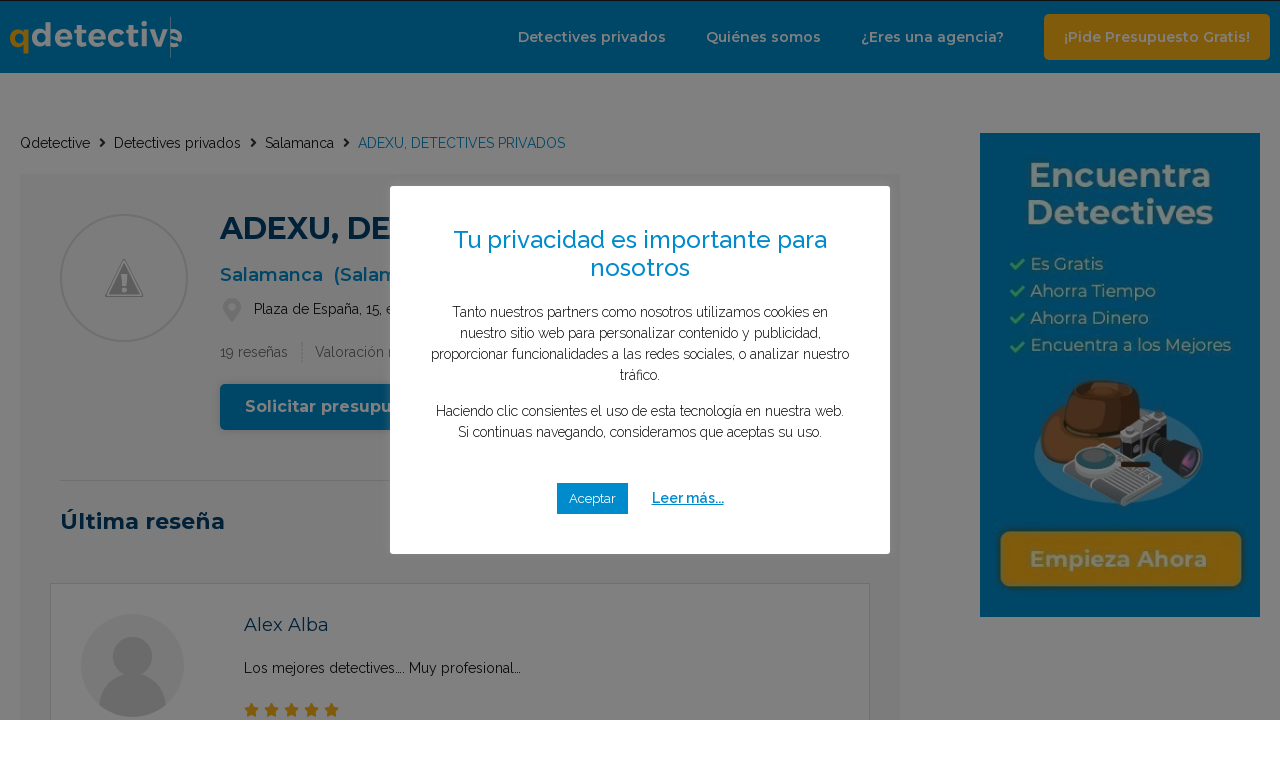

--- FILE ---
content_type: image/svg+xml
request_url: https://qdetective.com/wp-content/uploads/2020/05/qdetective_avatar_testimonios.svg
body_size: 156
content:
<svg xmlns="http://www.w3.org/2000/svg" width="81" height="81.042" viewBox="0 0 81 81.042">
  <g id="Grupo_1117" data-name="Grupo 1117" transform="translate(-526 -3729)">
    <g id="Grupo_1116" data-name="Grupo 1116">
      <g id="Grupo_1115" data-name="Grupo 1115">
        <g id="Grupo_985" data-name="Grupo 985" transform="translate(-5.451 -1080.451)">
          <g id="Grupo_48" data-name="Grupo 48" transform="translate(528.921 4806.921)">
            <circle id="Elipse_20" data-name="Elipse 20" cx="40.5" cy="40.5" r="40.5" transform="translate(2.53 2.53)" fill="#f1f1f1"/>
          </g>
          <path id="Intersección_1" data-name="Intersección 1" d="M0,25.028a26.092,26.092,0,0,1,52.14,0,40.382,40.382,0,0,1-26.07,9.493A40.382,40.382,0,0,1,0,25.028Z" transform="translate(545.881 4855.973)" fill="#d5d5d5"/>
          <g id="Grupo_981" data-name="Grupo 981" transform="translate(556.258 4827.17)">
            <circle id="Elipse_20-2" data-name="Elipse 20" cx="15.5" cy="15.5" r="15.5" transform="translate(0.193 0.281)" fill="#d5d5d5"/>
          </g>
        </g>
      </g>
    </g>
  </g>
</svg>
